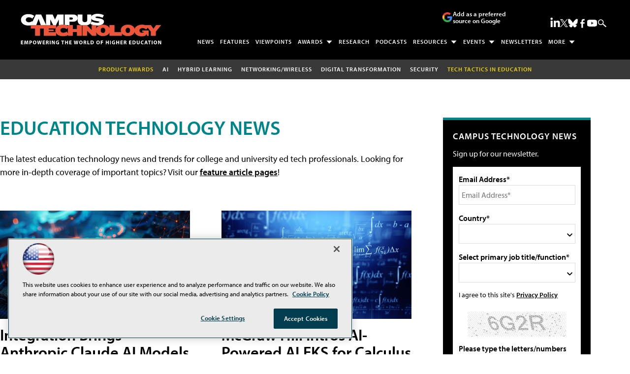

--- FILE ---
content_type: text/html; charset=utf-8
request_url: https://www.google.com/recaptcha/api2/aframe
body_size: 267
content:
<!DOCTYPE HTML><html><head><meta http-equiv="content-type" content="text/html; charset=UTF-8"></head><body><script nonce="EP_3k3Bnx6ajnKKxQskmcg">/** Anti-fraud and anti-abuse applications only. See google.com/recaptcha */ try{var clients={'sodar':'https://pagead2.googlesyndication.com/pagead/sodar?'};window.addEventListener("message",function(a){try{if(a.source===window.parent){var b=JSON.parse(a.data);var c=clients[b['id']];if(c){var d=document.createElement('img');d.src=c+b['params']+'&rc='+(localStorage.getItem("rc::a")?sessionStorage.getItem("rc::b"):"");window.document.body.appendChild(d);sessionStorage.setItem("rc::e",parseInt(sessionStorage.getItem("rc::e")||0)+1);localStorage.setItem("rc::h",'1769103981172');}}}catch(b){}});window.parent.postMessage("_grecaptcha_ready", "*");}catch(b){}</script></body></html>

--- FILE ---
content_type: application/javascript
request_url: https://ml314.com/utsync.ashx?pub=&adv=&et=0&eid=50202&ct=js&pi=&fp=&clid=&if=0&ps=&cl=&mlt=&data=&&cp=https%3A%2F%2Fcampustechnology.com%2Farticles%2Flist%2Fnews.aspx%3Fm%3D1%26oly_enc_id%3D494%26Page%3D5&pv=1769103980588_sat3ngiur&bl=en-us@posix&cb=2636561&return=&ht=shex&d=&dc=&si=1769103980588_sat3ngiur&cid=&s=1280x720&rp=&v=2.8.0.252
body_size: 226
content:
_ml.setFPI('3658490074120061008');_ml.syncCallback({"es":true,"ds":true});